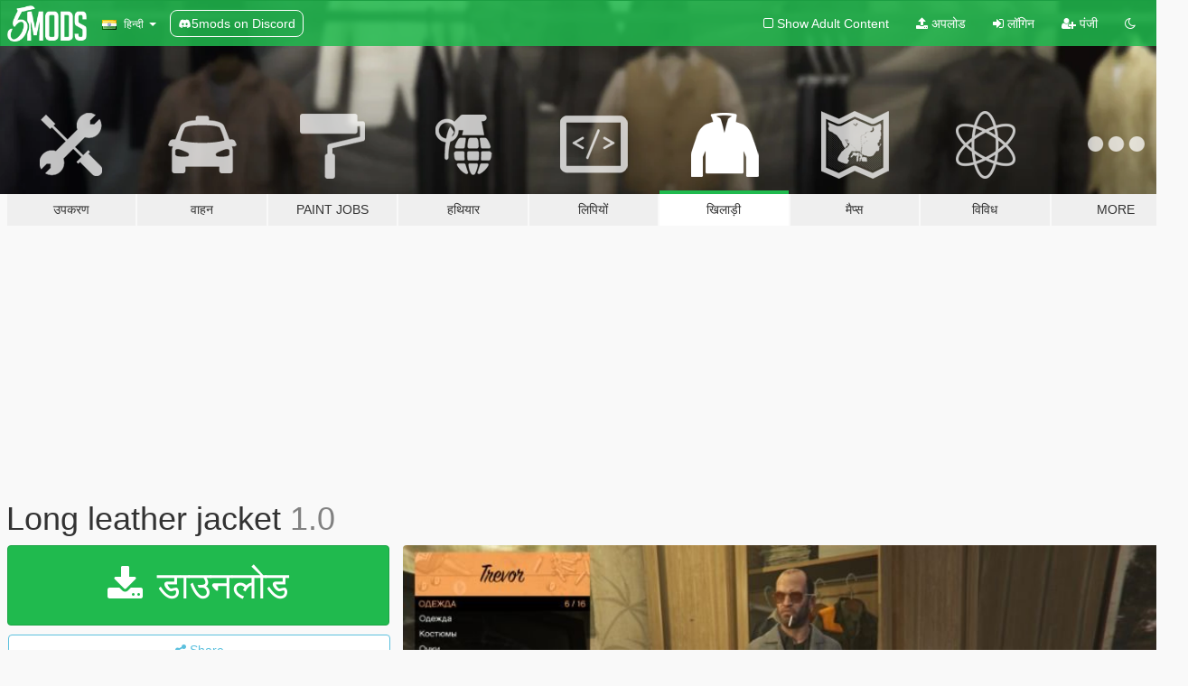

--- FILE ---
content_type: text/html; charset=utf-8
request_url: https://hi.gta5-mods.com/player/long-leather-jacket
body_size: 16084
content:

<!DOCTYPE html>
<html lang="hi" dir="ltr">
<head>
	<title>
		Long leather jacket - GTA5-Mods.com
	</title>

		<script
		  async
		  src="https://hb.vntsm.com/v4/live/vms/sites/gta5-mods.com/index.js"
        ></script>

        <script>
          self.__VM = self.__VM || [];
          self.__VM.push(function (admanager, scope) {
            scope.Config.buildPlacement((configBuilder) => {
              configBuilder.add("billboard");
              configBuilder.addDefaultOrUnique("mobile_mpu").setBreakPoint("mobile")
            }).display("top-ad");

            scope.Config.buildPlacement((configBuilder) => {
              configBuilder.add("leaderboard");
              configBuilder.addDefaultOrUnique("mobile_mpu").setBreakPoint("mobile")
            }).display("central-ad");

            scope.Config.buildPlacement((configBuilder) => {
              configBuilder.add("mpu");
              configBuilder.addDefaultOrUnique("mobile_mpu").setBreakPoint("mobile")
            }).display("side-ad");

            scope.Config.buildPlacement((configBuilder) => {
              configBuilder.add("leaderboard");
              configBuilder.addDefaultOrUnique("mpu").setBreakPoint({ mediaQuery: "max-width:1200px" })
            }).display("central-ad-2");

            scope.Config.buildPlacement((configBuilder) => {
              configBuilder.add("leaderboard");
              configBuilder.addDefaultOrUnique("mobile_mpu").setBreakPoint("mobile")
            }).display("bottom-ad");

            scope.Config.buildPlacement((configBuilder) => {
              configBuilder.add("desktop_takeover");
              configBuilder.addDefaultOrUnique("mobile_takeover").setBreakPoint("mobile")
            }).display("takeover-ad");

            scope.Config.get('mpu').display('download-ad-1');
          });
        </script>

	<meta charset="utf-8">
	<meta name="viewport" content="width=320, initial-scale=1.0, maximum-scale=1.0">
	<meta http-equiv="X-UA-Compatible" content="IE=edge">
	<meta name="msapplication-config" content="none">
	<meta name="theme-color" content="#20ba4e">
	<meta name="msapplication-navbutton-color" content="#20ba4e">
	<meta name="apple-mobile-web-app-capable" content="yes">
	<meta name="apple-mobile-web-app-status-bar-style" content="#20ba4e">
	<meta name="csrf-param" content="authenticity_token" />
<meta name="csrf-token" content="E59s1YKR8I4VB89gcod+L0FnRTQnh/5tCBl1Hz5r8wSlZBDgwv6d5MbCaTcaQC00Yx0mrP91rVYK9pH/7acZSA==" />
	    <!--suppress ALL -->

    <meta property="og:url" content="https://hi.gta5-mods.com/player/long-leather-jacket">
    <meta property="og:title" content="Long leather jacket">
    <meta property="og:description" content="Autor: Maxim Gorbanev (aka The_Pianist 2dot0) This mod provide you that your Trevor will receive long leather jacket from Michael, but adapted with trevor physical shape and with color variations  Model didn&#39;t have overlapping vertices and &quot;bad shapes&quot; that you may see at the models that have overlapping vertices/polygons This is especially noticeable when the light hits, when the vertices that overlap each other are on the border of the l...">
    <meta property="og:site_name" content="GTA5-Mods.com">
    <meta property="og:image" content="https://img.gta5-mods.com/q75/images/long-leather-jacket/5a037a-20181229183436_1.jpg">

    <meta name="twitter:card" content="summary_large_image">
    <meta name="twitter:site" content="@5mods">
    <meta name="twitter:title" content="Long leather jacket">
    <meta name="twitter:description" content="Autor: Maxim Gorbanev (aka The_Pianist 2dot0) This mod provide you that your Trevor will receive long leather jacket from Michael, but adapted with trevor physical shape and with color variations  Model didn&#39;t have overlapping vertices and &quot;bad shapes&quot; that you may see at the models that have overlapping vertices/polygons This is especially noticeable when the light hits, when the vertices that overlap each other are on the border of the l...">
    <meta name="twitter:image" content="https://img.gta5-mods.com/q75/images/long-leather-jacket/5a037a-20181229183436_1.jpg">


	<link rel="shortcut icon" type="image/x-icon" href="https://images.gta5-mods.com/icons/favicon.png">
	<link rel="stylesheet" media="screen" href="/assets/application-7e510725ebc5c55e88a9fd87c027a2aa9e20126744fbac89762e0fd54819c399.css" />
	    <link rel="alternate" hreflang="id" href="https://id.gta5-mods.com/player/long-leather-jacket">
    <link rel="alternate" hreflang="ms" href="https://ms.gta5-mods.com/player/long-leather-jacket">
    <link rel="alternate" hreflang="bg" href="https://bg.gta5-mods.com/player/long-leather-jacket">
    <link rel="alternate" hreflang="ca" href="https://ca.gta5-mods.com/player/long-leather-jacket">
    <link rel="alternate" hreflang="cs" href="https://cs.gta5-mods.com/player/long-leather-jacket">
    <link rel="alternate" hreflang="da" href="https://da.gta5-mods.com/player/long-leather-jacket">
    <link rel="alternate" hreflang="de" href="https://de.gta5-mods.com/player/long-leather-jacket">
    <link rel="alternate" hreflang="el" href="https://el.gta5-mods.com/player/long-leather-jacket">
    <link rel="alternate" hreflang="en" href="https://www.gta5-mods.com/player/long-leather-jacket">
    <link rel="alternate" hreflang="es" href="https://es.gta5-mods.com/player/long-leather-jacket">
    <link rel="alternate" hreflang="fr" href="https://fr.gta5-mods.com/player/long-leather-jacket">
    <link rel="alternate" hreflang="gl" href="https://gl.gta5-mods.com/player/long-leather-jacket">
    <link rel="alternate" hreflang="ko" href="https://ko.gta5-mods.com/player/long-leather-jacket">
    <link rel="alternate" hreflang="hi" href="https://hi.gta5-mods.com/player/long-leather-jacket">
    <link rel="alternate" hreflang="it" href="https://it.gta5-mods.com/player/long-leather-jacket">
    <link rel="alternate" hreflang="hu" href="https://hu.gta5-mods.com/player/long-leather-jacket">
    <link rel="alternate" hreflang="mk" href="https://mk.gta5-mods.com/player/long-leather-jacket">
    <link rel="alternate" hreflang="nl" href="https://nl.gta5-mods.com/player/long-leather-jacket">
    <link rel="alternate" hreflang="nb" href="https://no.gta5-mods.com/player/long-leather-jacket">
    <link rel="alternate" hreflang="pl" href="https://pl.gta5-mods.com/player/long-leather-jacket">
    <link rel="alternate" hreflang="pt-BR" href="https://pt.gta5-mods.com/player/long-leather-jacket">
    <link rel="alternate" hreflang="ro" href="https://ro.gta5-mods.com/player/long-leather-jacket">
    <link rel="alternate" hreflang="ru" href="https://ru.gta5-mods.com/player/long-leather-jacket">
    <link rel="alternate" hreflang="sl" href="https://sl.gta5-mods.com/player/long-leather-jacket">
    <link rel="alternate" hreflang="fi" href="https://fi.gta5-mods.com/player/long-leather-jacket">
    <link rel="alternate" hreflang="sv" href="https://sv.gta5-mods.com/player/long-leather-jacket">
    <link rel="alternate" hreflang="vi" href="https://vi.gta5-mods.com/player/long-leather-jacket">
    <link rel="alternate" hreflang="tr" href="https://tr.gta5-mods.com/player/long-leather-jacket">
    <link rel="alternate" hreflang="uk" href="https://uk.gta5-mods.com/player/long-leather-jacket">
    <link rel="alternate" hreflang="zh-CN" href="https://zh.gta5-mods.com/player/long-leather-jacket">

  <script src="/javascripts/ads.js"></script>

		<!-- Nexus Google Tag Manager -->
		<script nonce="true">
//<![CDATA[
				window.dataLayer = window.dataLayer || [];

						window.dataLayer.push({
								login_status: 'Guest',
								user_id: undefined,
								gta5mods_id: undefined,
						});

//]]>
</script>
		<script nonce="true">
//<![CDATA[
				(function(w,d,s,l,i){w[l]=w[l]||[];w[l].push({'gtm.start':
				new Date().getTime(),event:'gtm.js'});var f=d.getElementsByTagName(s)[0],
				j=d.createElement(s),dl=l!='dataLayer'?'&l='+l:'';j.async=true;j.src=
				'https://www.googletagmanager.com/gtm.js?id='+i+dl;f.parentNode.insertBefore(j,f);
				})(window,document,'script','dataLayer','GTM-KCVF2WQ');

//]]>
</script>		<!-- End Nexus Google Tag Manager -->
</head>
<body class=" hi">
	<!-- Google Tag Manager (noscript) -->
	<noscript><iframe src="https://www.googletagmanager.com/ns.html?id=GTM-KCVF2WQ"
										height="0" width="0" style="display:none;visibility:hidden"></iframe></noscript>
	<!-- End Google Tag Manager (noscript) -->

<div id="page-cover"></div>
<div id="page-loading">
	<span class="graphic"></span>
	<span class="message">लोड हो रहा है ...</span>
</div>

<div id="page-cover"></div>

<nav id="main-nav" class="navbar navbar-default">
  <div class="container">
    <div class="navbar-header">
      <a class="navbar-brand" href="/"></a>

      <ul class="nav navbar-nav">
        <li id="language-dropdown" class="dropdown">
          <a href="#language" class="dropdown-toggle" data-toggle="dropdown">
            <span class="famfamfam-flag-in icon"></span>&nbsp;
            <span class="language-name">हिन्दी</span>
            <span class="caret"></span>
          </a>

          <ul class="dropdown-menu dropdown-menu-with-footer">
                <li>
                  <a href="https://id.gta5-mods.com/player/long-leather-jacket">
                    <span class="famfamfam-flag-id"></span>
                    <span class="language-name">Bahasa Indonesia</span>
                  </a>
                </li>
                <li>
                  <a href="https://ms.gta5-mods.com/player/long-leather-jacket">
                    <span class="famfamfam-flag-my"></span>
                    <span class="language-name">Bahasa Melayu</span>
                  </a>
                </li>
                <li>
                  <a href="https://bg.gta5-mods.com/player/long-leather-jacket">
                    <span class="famfamfam-flag-bg"></span>
                    <span class="language-name">Български</span>
                  </a>
                </li>
                <li>
                  <a href="https://ca.gta5-mods.com/player/long-leather-jacket">
                    <span class="famfamfam-flag-catalonia"></span>
                    <span class="language-name">Català</span>
                  </a>
                </li>
                <li>
                  <a href="https://cs.gta5-mods.com/player/long-leather-jacket">
                    <span class="famfamfam-flag-cz"></span>
                    <span class="language-name">Čeština</span>
                  </a>
                </li>
                <li>
                  <a href="https://da.gta5-mods.com/player/long-leather-jacket">
                    <span class="famfamfam-flag-dk"></span>
                    <span class="language-name">Dansk</span>
                  </a>
                </li>
                <li>
                  <a href="https://de.gta5-mods.com/player/long-leather-jacket">
                    <span class="famfamfam-flag-de"></span>
                    <span class="language-name">Deutsch</span>
                  </a>
                </li>
                <li>
                  <a href="https://el.gta5-mods.com/player/long-leather-jacket">
                    <span class="famfamfam-flag-gr"></span>
                    <span class="language-name">Ελληνικά</span>
                  </a>
                </li>
                <li>
                  <a href="https://www.gta5-mods.com/player/long-leather-jacket">
                    <span class="famfamfam-flag-gb"></span>
                    <span class="language-name">English</span>
                  </a>
                </li>
                <li>
                  <a href="https://es.gta5-mods.com/player/long-leather-jacket">
                    <span class="famfamfam-flag-es"></span>
                    <span class="language-name">Español</span>
                  </a>
                </li>
                <li>
                  <a href="https://fr.gta5-mods.com/player/long-leather-jacket">
                    <span class="famfamfam-flag-fr"></span>
                    <span class="language-name">Français</span>
                  </a>
                </li>
                <li>
                  <a href="https://gl.gta5-mods.com/player/long-leather-jacket">
                    <span class="famfamfam-flag-es-gl"></span>
                    <span class="language-name">Galego</span>
                  </a>
                </li>
                <li>
                  <a href="https://ko.gta5-mods.com/player/long-leather-jacket">
                    <span class="famfamfam-flag-kr"></span>
                    <span class="language-name">한국어</span>
                  </a>
                </li>
                <li>
                  <a href="https://hi.gta5-mods.com/player/long-leather-jacket">
                    <span class="famfamfam-flag-in"></span>
                    <span class="language-name">हिन्दी</span>
                  </a>
                </li>
                <li>
                  <a href="https://it.gta5-mods.com/player/long-leather-jacket">
                    <span class="famfamfam-flag-it"></span>
                    <span class="language-name">Italiano</span>
                  </a>
                </li>
                <li>
                  <a href="https://hu.gta5-mods.com/player/long-leather-jacket">
                    <span class="famfamfam-flag-hu"></span>
                    <span class="language-name">Magyar</span>
                  </a>
                </li>
                <li>
                  <a href="https://mk.gta5-mods.com/player/long-leather-jacket">
                    <span class="famfamfam-flag-mk"></span>
                    <span class="language-name">Македонски</span>
                  </a>
                </li>
                <li>
                  <a href="https://nl.gta5-mods.com/player/long-leather-jacket">
                    <span class="famfamfam-flag-nl"></span>
                    <span class="language-name">Nederlands</span>
                  </a>
                </li>
                <li>
                  <a href="https://no.gta5-mods.com/player/long-leather-jacket">
                    <span class="famfamfam-flag-no"></span>
                    <span class="language-name">Norsk</span>
                  </a>
                </li>
                <li>
                  <a href="https://pl.gta5-mods.com/player/long-leather-jacket">
                    <span class="famfamfam-flag-pl"></span>
                    <span class="language-name">Polski</span>
                  </a>
                </li>
                <li>
                  <a href="https://pt.gta5-mods.com/player/long-leather-jacket">
                    <span class="famfamfam-flag-br"></span>
                    <span class="language-name">Português do Brasil</span>
                  </a>
                </li>
                <li>
                  <a href="https://ro.gta5-mods.com/player/long-leather-jacket">
                    <span class="famfamfam-flag-ro"></span>
                    <span class="language-name">Română</span>
                  </a>
                </li>
                <li>
                  <a href="https://ru.gta5-mods.com/player/long-leather-jacket">
                    <span class="famfamfam-flag-ru"></span>
                    <span class="language-name">Русский</span>
                  </a>
                </li>
                <li>
                  <a href="https://sl.gta5-mods.com/player/long-leather-jacket">
                    <span class="famfamfam-flag-si"></span>
                    <span class="language-name">Slovenščina</span>
                  </a>
                </li>
                <li>
                  <a href="https://fi.gta5-mods.com/player/long-leather-jacket">
                    <span class="famfamfam-flag-fi"></span>
                    <span class="language-name">Suomi</span>
                  </a>
                </li>
                <li>
                  <a href="https://sv.gta5-mods.com/player/long-leather-jacket">
                    <span class="famfamfam-flag-se"></span>
                    <span class="language-name">Svenska</span>
                  </a>
                </li>
                <li>
                  <a href="https://vi.gta5-mods.com/player/long-leather-jacket">
                    <span class="famfamfam-flag-vn"></span>
                    <span class="language-name">Tiếng Việt</span>
                  </a>
                </li>
                <li>
                  <a href="https://tr.gta5-mods.com/player/long-leather-jacket">
                    <span class="famfamfam-flag-tr"></span>
                    <span class="language-name">Türkçe</span>
                  </a>
                </li>
                <li>
                  <a href="https://uk.gta5-mods.com/player/long-leather-jacket">
                    <span class="famfamfam-flag-ua"></span>
                    <span class="language-name">Українська</span>
                  </a>
                </li>
                <li>
                  <a href="https://zh.gta5-mods.com/player/long-leather-jacket">
                    <span class="famfamfam-flag-cn"></span>
                    <span class="language-name">中文</span>
                  </a>
                </li>
          </ul>
        </li>
        <li class="discord-link">
          <a href="https://discord.gg/2PR7aMzD4U" target="_blank" rel="noreferrer">
            <img src="https://images.gta5-mods.com/site/discord-header.svg" height="15px" alt="">
            <span>5mods on Discord</span>
          </a>
        </li>
      </ul>
    </div>

    <ul class="nav navbar-nav navbar-right">
        <li>
          <a href="/adult_filter" title="Light mode">
              <span class="fa fa-square-o"></span>
            <span>Show Adult <span class="adult-filter__content-text">Content</span></span>
          </a>
        </li>
      <li class="hidden-xs">
        <a href="/upload">
          <span class="icon fa fa-upload"></span>
          अपलोड
        </a>
      </li>

        <li>
          <a href="/login?r=/player/long-leather-jacket">
            <span class="icon fa fa-sign-in"></span>
            <span class="login-text">लॉगिन</span>
          </a>
        </li>

        <li class="hidden-xs">
          <a href="/register?r=/player/long-leather-jacket">
            <span class="icon fa fa-user-plus"></span>
            पंजी
          </a>
        </li>

        <li>
            <a href="/dark_mode" title="Dark mode">
              <span class="fa fa-moon-o"></span>
            </a>
        </li>

      <li id="search-dropdown">
        <a href="#search" class="dropdown-toggle" data-toggle="dropdown">
          <span class="fa fa-search"></span>
        </a>

        <div class="dropdown-menu">
          <div class="form-inline">
            <div class="form-group">
              <div class="input-group">
                <div class="input-group-addon"><span  class="fa fa-search"></span></div>
                <input type="text" class="form-control" placeholder="GTA 5 mods खोजें ...">
              </div>
            </div>
            <button type="submit" class="btn btn-primary">
              खोज
            </button>
          </div>
        </div>
      </li>
    </ul>
  </div>
</nav>

<div id="banner" class="player">
  <div class="container hidden-xs">
    <div id="intro">
      <h1 class="styled">GTA5-Mods.com में आपका स्वागत है</h1>
      <p>Select one of the following categories to start browsing the latest GTA 5 PC mods:</p>
    </div>
  </div>

  <div class="container">
    <ul id="navigation" class="clearfix hi">
        <li class="tools ">
          <a href="/tools">
            <span class="icon-category"></span>
            <span class="label-border"></span>
            <span class="label-category ">
              <span>उपकरण</span>
            </span>
          </a>
        </li>
        <li class="vehicles ">
          <a href="/vehicles">
            <span class="icon-category"></span>
            <span class="label-border"></span>
            <span class="label-category ">
              <span>वाहन</span>
            </span>
          </a>
        </li>
        <li class="paintjobs ">
          <a href="/paintjobs">
            <span class="icon-category"></span>
            <span class="label-border"></span>
            <span class="label-category ">
              <span>Paint Jobs</span>
            </span>
          </a>
        </li>
        <li class="weapons ">
          <a href="/weapons">
            <span class="icon-category"></span>
            <span class="label-border"></span>
            <span class="label-category ">
              <span>हथियार</span>
            </span>
          </a>
        </li>
        <li class="scripts ">
          <a href="/scripts">
            <span class="icon-category"></span>
            <span class="label-border"></span>
            <span class="label-category ">
              <span>लिपियों</span>
            </span>
          </a>
        </li>
        <li class="player active">
          <a href="/player">
            <span class="icon-category"></span>
            <span class="label-border"></span>
            <span class="label-category ">
              <span>खिलाड़ी</span>
            </span>
          </a>
        </li>
        <li class="maps ">
          <a href="/maps">
            <span class="icon-category"></span>
            <span class="label-border"></span>
            <span class="label-category ">
              <span>मैप्स</span>
            </span>
          </a>
        </li>
        <li class="misc ">
          <a href="/misc">
            <span class="icon-category"></span>
            <span class="label-border"></span>
            <span class="label-category ">
              <span>विविध</span>
            </span>
          </a>
        </li>
      <li id="more-dropdown" class="more dropdown">
        <a href="#more" class="dropdown-toggle" data-toggle="dropdown">
          <span class="icon-category"></span>
          <span class="label-border"></span>
          <span class="label-category ">
            <span>More</span>
          </span>
        </a>

        <ul class="dropdown-menu pull-right">
          <li>
            <a href="http://www.gta5cheats.com" target="_blank">
              <span class="fa fa-external-link"></span>
              GTA 5 Cheats
            </a>
          </li>
        </ul>
      </li>
    </ul>
  </div>
</div>

<div id="content">
  


<div id="file" class="container" data-user-file-id="75846">
  <div class="clearfix">
      <div id="top-ad" class="ad-container"></div>

    <h1>
      
      Long leather jacket
      <span class="version">1.0</span>

    </h1>
  </div>


    <div id="file-container" class="row">
      <div class="col-sm-5 col-lg-4">

          <a href="/player/long-leather-jacket/download/62481" class="btn btn-primary btn-download" >
            <span class="fa fa-download"></span>
            डाउनलोड
          </a>

        <div class="file-actions">

          <div class="row">
            <div class="col-xs-12 share-container">
              <div id="share-list">
                <ul>
                  <li>
                    <a href="#share-facebook" class="facebook" title="Share to Facebook">
                      <span class="fa fa-facebook"></span>
                    </a>
                  </li>
                  <li>
                    <a href="#share-twitter" class="twitter" title="Share to Twitter" data-text="Long leather jacket">
                      <span class="fa fa-twitter"></span>
                    </a>
                  </li>
                  <li>
                    <a href="#share-vk" class="vk" title="Share to VKontakte">
                      <span class="fa fa-vk"></span>
                    </a>
                  </li>
                </ul>
              </div>

              <button class="btn btn-o-info btn-block">
                <span class="fa fa-share-alt "></span>
                <span>Share</span>
              </button>
            </div>

          </div>
        </div>
        <div class="panel panel-default">
          <div class="panel-body">
            <div class="user-panel row">
              <div class="col-xs-3">
                <a href="/users/Maxim_aka_Pianist">
                  <img class="img-responsive" src="https://img.gta5-mods.com/q75-w100-h100-cfill/avatars/636548/fa60d4-IMG_5060_1.jpg" alt="Fa60d4 img 5060 1" />
                </a>
              </div>
              <div class="col-xs-9">
                <a class="username" href="/users/Maxim_aka_Pianist">Maxim_aka_Pianist</a>
                  <br/>
                  <div class="user-social">
                    <a title="Homepage" target="_blank" href="https://www.artstation.com/maxim_aka_pianist"><span class="fa fa-home"></span></a>





<a title="YouTube" target="_blank" href="https://www.youtube.com/channel/UCx41eWKaBxwGkoqITTl8HTg"><span class="fa fa-youtube"></span></a>






                  </div>

                  <div class="g-ytsubscribe" data-channel="null" data-channelid="UCx41eWKaBxwGkoqITTl8HTg" data-layout="default" data-count="default"></div>

                    <div class="button-donate">
                      
<div class="paypal-button-widget">
  <form method="post" action="https://www.paypal.com/cgi-bin/webscr" target="_blank">
    <input type="hidden" name="item_name" value="Donation for Long leather jacket [GTA5-Mods.com]">
    <input type="hidden" name="lc" value="hi_IN">
    <input type="hidden" name="no_shipping" value="1">
    <input type="hidden" name="cmd" value="_donations">
    <input type="hidden" name="business" value="maximgorbanev">
    <input type="hidden" name="bn" value="JavaScriptButtons_donate">
    <input type="hidden" name="notify_url" value="https://www.gta5-mods.com/ipn">
    <input type="hidden" name="custom" value="[636548, -1, 75846]">
    <button class="paypal-button paypal-style-primary paypal-size-small" type="submit" dir="ltr">
        <span class="paypal-button-logo">
          <img src="[data-uri]">
        </span><span class="paypal-button-content" dir="auto">
          साथ दान <img alt="PayPal" src="[data-uri]" />
        </span>
    </button>
  </form>
</div>
                    </div>

                    <div class="button-donate">
                      <a href="https://www.patreon.com/maximgorbanev" class="paypal-button patreon-button paypal-style-primary paypal-size-small" target="_blank" dir="ltr">
  <span class="paypal-button-content" dir="auto">
    Support me on <img alt="Patreon" src="https://images.gta5-mods.com/icons/patreon-logo.png" />
  </span>
</a>
                    </div>
              </div>
            </div>
          </div>
        </div>

          <div class="panel panel-default hidden-xs">
            <div class="panel-body">
  <h3 class="mt-0">
    <i class="fa fa-list-alt"></i>
    <span class="translation_missing" title="translation missing: hi.user_file.all_versions">All Versions</span>
  </h3>
      <div class="well pull-left file-version-container ">
        <div class="pull-left">
          <i class="fa fa-file"></i>&nbsp;1.0 <span>(current)</span>
          <p>
            <span class="num-downloads">1,617 downloads <span class="file-size">, 30 MB</span></span>
            <br/><span class="num-downloads">दिसंबर 29, 2018</span>
          </p>
        </div>
        <div class="pull-right" >
                  <a target="_blank" href="https://www.virustotal.com/file/589fffff6f6e32197c97ab5774ee8abbf5d3fbcdd503e6bd015b1a788dbdfba4/analysis/1546099617/"><i data-container="body" data-trigger="hover" data-toggle="popover" data-placement="top" data-html="true" data-title="<b class='color-success'>This file is safe <i class='fa fa-check-circle-o'></i></b>" data-content="<i>This file has been scanned for viruses and is safe to download.</i>" class="fa fa-shield vt-version"></i></a>

              <a target="_blank" href="/player/long-leather-jacket/download/62481"><i class="fa fa-download download-version"></i></a>
        </div>
      </div>
</div>
          </div>

          <div id="side-ad" class="ad-container"></div>

        <div class="file-list">
            <div class="col-xs-12 hidden-xs">
              <h4>More mods by <a class="username" href="/users/Maxim_aka_Pianist">Maxim_aka_Pianist</a>:</h4>
                
<div class="file-list-obj">
  <a href="/player/oscar-s-jeans-for-trevor" title="Oscar's jeans for Trevor, Michael" class="preview empty">

    <img title="Oscar's jeans for Trevor, Michael" class="img-responsive" alt="Oscar's jeans for Trevor, Michael" src="https://img.gta5-mods.com/q75-w500-h333-cfill/images/oscar-s-jeans-for-trevor/1e31be-20190106223717_1.jpg" />

      <ul class="categories">
            <li>Trevor</li>
            <li>Clothing</li>
      </ul>

      <div class="stats">
        <div>
        </div>
        <div>
          <span title="2,476 डाउनलोड">
            <span class="fa fa-download"></span> 2,476
          </span>
          <span class="stats-likes" title="34 पसंद">
            <span class="fa fa-thumbs-up"></span> 34
          </span>
        </div>
      </div>

  </a>
  <div class="details">
    <div class="top">
      <div class="name">
        <a href="/player/oscar-s-jeans-for-trevor" title="Oscar's jeans for Trevor, Michael">
          <span dir="ltr">Oscar's jeans for Trevor, Michael</span>
        </a>
      </div>
        <div class="version" dir="ltr" title="1.1">1.1</div>
    </div>
    <div class="bottom">
      <span class="bottom-by">By</span> <a href="/users/Maxim_aka_Pianist" title="Maxim_aka_Pianist">Maxim_aka_Pianist</a>
    </div>
  </div>
</div>
                
<div class="file-list-obj">
  <a href="/player/new_boots_for-trevor" title="new_boots_for Trevor" class="preview empty">

    <img title="new_boots_for Trevor" class="img-responsive" alt="new_boots_for Trevor" src="https://img.gta5-mods.com/q75-w500-h333-cfill/images/new_boots_for-trevor/27cd49-20221017021030_1.jpg" />

      <ul class="categories">
            <li>Trevor</li>
            <li>Shoes</li>
      </ul>

      <div class="stats">
        <div>
        </div>
        <div>
          <span title="500 डाउनलोड">
            <span class="fa fa-download"></span> 500
          </span>
          <span class="stats-likes" title="12 पसंद">
            <span class="fa fa-thumbs-up"></span> 12
          </span>
        </div>
      </div>

  </a>
  <div class="details">
    <div class="top">
      <div class="name">
        <a href="/player/new_boots_for-trevor" title="new_boots_for Trevor">
          <span dir="ltr">new_boots_for Trevor</span>
        </a>
      </div>
        <div class="version" dir="ltr" title="1.0">1.0</div>
    </div>
    <div class="bottom">
      <span class="bottom-by">By</span> <a href="/users/Maxim_aka_Pianist" title="Maxim_aka_Pianist">Maxim_aka_Pianist</a>
    </div>
  </div>
</div>
                
<div class="file-list-obj">
  <a href="/vehicles/1996-mclaren-f1-gtr" title="1996 McLaren F1 GTR [Add-On | Tuning | LODs | Liveries]" class="preview empty">

    <img title="1996 McLaren F1 GTR [Add-On | Tuning | LODs | Liveries]" class="img-responsive" alt="1996 McLaren F1 GTR [Add-On | Tuning | LODs | Liveries]" src="https://img.gta5-mods.com/q75-w500-h333-cfill/images/1996-mclaren-f1-gtr/d075f6-Cam_GTR95_I3_2560x1440_MaximGorbanev.jpg" />

      <ul class="categories">
            <li>Add-On</li>
            <li>Car</li>
            <li>Mclaren</li>
      </ul>

      <div class="stats">
        <div>
            <span title="4.76 star rating">
              <span class="fa fa-star"></span> 4.76
            </span>
        </div>
        <div>
          <span title="13,423 डाउनलोड">
            <span class="fa fa-download"></span> 13,423
          </span>
          <span class="stats-likes" title="184 पसंद">
            <span class="fa fa-thumbs-up"></span> 184
          </span>
        </div>
      </div>

  </a>
  <div class="details">
    <div class="top">
      <div class="name">
        <a href="/vehicles/1996-mclaren-f1-gtr" title="1996 McLaren F1 GTR [Add-On | Tuning | LODs | Liveries]">
          <span dir="ltr">1996 McLaren F1 GTR [Add-On | Tuning | LODs | Liveries]</span>
        </a>
      </div>
        <div class="version" dir="ltr" title="1.01 [extended]">1.01 [extended]</div>
    </div>
    <div class="bottom">
      <span class="bottom-by">By</span> <a href="/users/Maxim_aka_Pianist" title="Maxim_aka_Pianist">Maxim_aka_Pianist</a>
    </div>
  </div>
</div>
                
<div class="file-list-obj">
  <a href="/player/red-jacket-for-trevor-replace-upper-of-women-suit" title="Red Jacket for Trevor (Replace upper of women suit)" class="preview empty">

    <img title="Red Jacket for Trevor (Replace upper of women suit)" class="img-responsive" alt="Red Jacket for Trevor (Replace upper of women suit)" src="https://img.gta5-mods.com/q75-w500-h333-cfill/images/red-jacket-for-trevor-replace-upper-of-women-suit/01752c-20221005083139_1.jpg" />

      <ul class="categories">
            <li>Trevor</li>
            <li>Clothing</li>
            <li>Jacket</li>
      </ul>

      <div class="stats">
        <div>
            <span title="5.0 star rating">
              <span class="fa fa-star"></span> 5.0
            </span>
        </div>
        <div>
          <span title="2,755 डाउनलोड">
            <span class="fa fa-download"></span> 2,755
          </span>
          <span class="stats-likes" title="34 पसंद">
            <span class="fa fa-thumbs-up"></span> 34
          </span>
        </div>
      </div>

  </a>
  <div class="details">
    <div class="top">
      <div class="name">
        <a href="/player/red-jacket-for-trevor-replace-upper-of-women-suit" title="Red Jacket for Trevor (Replace upper of women suit)">
          <span dir="ltr">Red Jacket for Trevor (Replace upper of women suit)</span>
        </a>
      </div>
        <div class="version" dir="ltr" title="1.2">1.2</div>
    </div>
    <div class="bottom">
      <span class="bottom-by">By</span> <a href="/users/Maxim_aka_Pianist" title="Maxim_aka_Pianist">Maxim_aka_Pianist</a>
    </div>
  </div>
</div>
                
<div class="file-list-obj">
  <a href="/player/lester-s-80-90-s-jeans-for-franklin" title="Lester's 80-90's JEANS for Franklin" class="preview empty">

    <img title="Lester's 80-90's JEANS for Franklin" class="img-responsive" alt="Lester's 80-90's JEANS for Franklin" src="https://img.gta5-mods.com/q75-w500-h333-cfill/images/lester-s-80-90-s-jeans-for-franklin/931989-20231120224827_1.jpg" />

      <ul class="categories">
            <li>Franklin</li>
            <li>Clothing</li>
      </ul>

      <div class="stats">
        <div>
            <span title="5.0 star rating">
              <span class="fa fa-star"></span> 5.0
            </span>
        </div>
        <div>
          <span title="1,946 डाउनलोड">
            <span class="fa fa-download"></span> 1,946
          </span>
          <span class="stats-likes" title="28 पसंद">
            <span class="fa fa-thumbs-up"></span> 28
          </span>
        </div>
      </div>

  </a>
  <div class="details">
    <div class="top">
      <div class="name">
        <a href="/player/lester-s-80-90-s-jeans-for-franklin" title="Lester's 80-90's JEANS for Franklin">
          <span dir="ltr">Lester's 80-90's JEANS for Franklin</span>
        </a>
      </div>
        <div class="version" dir="ltr" title="1.1">1.1</div>
    </div>
    <div class="bottom">
      <span class="bottom-by">By</span> <a href="/users/Maxim_aka_Pianist" title="Maxim_aka_Pianist">Maxim_aka_Pianist</a>
    </div>
  </div>
</div>
            </div>

        </div>
      </div>

      <div class="col-sm-7 col-lg-8">
          <div id="file-media">
            <!-- Cover Media -->
            <div class="text-center">

                <a target="_blank" class="thumbnail mfp-image cover-media" title="Long leather jacket" href="https://img.gta5-mods.com/q95/images/long-leather-jacket/5a037a-20181229183436_1.jpg"><img class="img-responsive" src="https://img.gta5-mods.com/q85-w800/images/long-leather-jacket/5a037a-20181229183436_1.jpg" alt="5a037a 20181229183436 1" /></a>
            </div>

            <!-- Remaining Media -->
              <div class="media-thumbnails row">
                    <div class="col-xs-4 col-md-2">
                      <a target="_blank" class="thumbnail mfp-image" title="Long leather jacket" href="https://img.gta5-mods.com/q95/images/long-leather-jacket/5a037a-20181006220042_1.jpg"><img class="img-responsive" src="https://img.gta5-mods.com/q75-w350-h233-cfill/images/long-leather-jacket/5a037a-20181006220042_1.jpg" alt="5a037a 20181006220042 1" /></a>
                    </div>
                    <div class="col-xs-4 col-md-2">
                      <a target="_blank" class="thumbnail mfp-image" title="Long leather jacket" href="https://img.gta5-mods.com/q95/images/long-leather-jacket/5a037a-20181006220122_1.jpg"><img class="img-responsive" src="https://img.gta5-mods.com/q75-w350-h233-cfill/images/long-leather-jacket/5a037a-20181006220122_1.jpg" alt="5a037a 20181006220122 1" /></a>
                    </div>
                    <div class="col-xs-4 col-md-2">
                      <a target="_blank" class="thumbnail mfp-image" title="Long leather jacket" href="https://img.gta5-mods.com/q95/images/long-leather-jacket/5a037a-20181229183658_1.jpg"><img class="img-responsive" src="https://img.gta5-mods.com/q75-w350-h233-cfill/images/long-leather-jacket/5a037a-20181229183658_1.jpg" alt="5a037a 20181229183658 1" /></a>
                    </div>
                    <div class="col-xs-4 col-md-2">
                      <a target="_blank" class="thumbnail mfp-image" title="Long leather jacket" href="https://img.gta5-mods.com/q95/images/long-leather-jacket/5a037a-20180909140407_1.jpg"><img class="img-responsive" src="https://img.gta5-mods.com/q75-w350-h233-cfill/images/long-leather-jacket/5a037a-20180909140407_1.jpg" alt="5a037a 20180909140407 1" /></a>
                    </div>
                    <div class="col-xs-4 col-md-2">
                      <a target="_blank" class="thumbnail mfp-image" title="Long leather jacket" href="https://img.gta5-mods.com/q95/images/long-leather-jacket/5a037a-20180909140429_1.jpg"><img class="img-responsive" src="https://img.gta5-mods.com/q75-w350-h233-cfill/images/long-leather-jacket/5a037a-20180909140429_1.jpg" alt="5a037a 20180909140429 1" /></a>
                    </div>
                    <div class="col-xs-4 col-md-2">
                      <a target="_blank" class="thumbnail mfp-image" title="Long leather jacket" href="https://img.gta5-mods.com/q95/images/long-leather-jacket/5a037a-20180909140442_1.jpg"><img class="img-responsive" src="https://img.gta5-mods.com/q75-w350-h233-cfill/images/long-leather-jacket/5a037a-20180909140442_1.jpg" alt="5a037a 20180909140442 1" /></a>
                    </div>

                  <div class="extra-media collapse">
                        <div class="col-xs-4 col-md-2">
                          <a target="_blank" class="thumbnail mfp-image" title="Long leather jacket" href="https://img.gta5-mods.com/q95/images/long-leather-jacket/5a037a-20180909140445_1.jpg"><img class="img-responsive" src="https://img.gta5-mods.com/q75-w350-h233-cfill/images/long-leather-jacket/5a037a-20180909140445_1.jpg" alt="5a037a 20180909140445 1" /></a>
                        </div>
                        <div class="col-xs-4 col-md-2">
                          <a target="_blank" class="thumbnail mfp-image" title="Long leather jacket" href="https://img.gta5-mods.com/q95/images/long-leather-jacket/5a037a-20180909140532_1.jpg"><img class="img-responsive" src="https://img.gta5-mods.com/q75-w350-h233-cfill/images/long-leather-jacket/5a037a-20180909140532_1.jpg" alt="5a037a 20180909140532 1" /></a>
                        </div>
                  </div>
              </div>

                <a href="#more" class="media-limit btn btn-o-primary btn-block btn-sm">
                  <span class="fa fa-angle-down"></span>
                  Expand to see all images and videos
                  <span class="fa fa-angle-down"></span>
                </a>
          </div>

        <h3 class="clearfix" dir="auto">
          <div class="pull-left file-stats">
            <i class="fa fa-cloud-download pull-left download-icon"></i>
            <div class="file-stat file-downloads pull-left">
              <span class="num-downloads">1,619</span>
              <label>डाउनलोड
अन्य</label>
            </div>
            <i class="fa fa-thumbs-o-up pull-left like-icon"></i>
            <div class="file-stat file-likes pull-left">
              <span class="num-likes">32</span>
              <label>पसंद</label>
            </div>
          </div>

                <span class="comment-average-container pull-right">
                    <span class="comment-average-rating" data-rating="5.0"></span>
                    <label>5.0 / 5 सितारे (2 वोट)</label>
                </span>
        </h3>
        <div id="featured-comment">
          <ul class="media-list pinned-comments">
            
          </ul>
        </div>
        <div class="visible-xs-block">
          <div class="panel panel-default">
            <div class="panel-body">
              <div class="file-description">
                      <span class="description-body description-collapsed" dir="auto">
                        Autor: Maxim Gorbanev (aka The_Pianist 2dot0)<br/>This mod provide you that your Trevor will receive long leather jacket from Michael, but adapted with trevor physical shape and with color variations<br/><br/>Model didn't have overlapping vertices and "bad shapes" that you may see at the models that have overlapping vertices/polygons<br/>This is especially noticeable when the light hits, when the vertices that overlap each other are on the border of the light and the dark side of the model<br/><br/>/////////////////////////<br/>Installation<br/>/////////////////////////<br/>put files ".ydd" and ".ytd" on a one of two paths that represented below<br/><br/><br/>\Grand Theft Auto V\MODS\x64v.rpf\models\cdimages\streamedpeds_players.rpf\player_two<br/><br/>or (if don't used "MODS" folder)<br/><br/>\Grand Theft Auto V\x64v.rpf\models\cdimages\streamedpeds_players.rpf\player_two<br/><br/><br/>Used this model for free but if you upload it in any other mods or sites inform me and get my permission.
                        <div class="read-more-button-container">
                          <div class="read-more-gradient"></div>
                          <div class="read-more-button">Show Full Description</div>
                        </div>
                      </span>
              </div>
                <div id=tag-list>
                    <div>
                      <a href="/all/tags/trevor/most-downloaded">
                            <span class="label label-default">
                              <span class="fa fa-tag"></span>
                              Trevor
                            </span>
                      </a>
                    </div>
                    <div>
                      <a href="/all/tags/clothing/most-downloaded">
                            <span class="label label-default">
                              <span class="fa fa-tag"></span>
                              Clothing
                            </span>
                      </a>
                    </div>
                    <div>
                      <a href="/all/tags/jacket/most-downloaded">
                            <span class="label label-default">
                              <span class="fa fa-tag"></span>
                              Jacket
                            </span>
                      </a>
                    </div>
                </div>


              <div id="file-dates">

                <br/>
                <small title="शनि, 29 दिस 2018 16:06:01 +0000">
                  <strong>पहले अपलोड:</strong>
                  दिसंबर 29, 2018
                  
                </small>

                  <br/>
                  <small title="रवि, 30 दिस 2018 07:04:06 +0000">
                    <strong>आखरी अपडेट:</strong>
                    दिसंबर 30, 2018
                  </small>

                  <br/>
                  <small title="गुरु, 22 जन 2026 16:57:56 +0000">
                    <strong>Last Downloaded:</strong>
                    13 hours ago
                  </small>
              </div>
            </div>
          </div>

          <div class="panel panel-default visible-xs-block">
            <div class="panel-body">
  <h3 class="mt-0">
    <i class="fa fa-list-alt"></i>
    <span class="translation_missing" title="translation missing: hi.user_file.all_versions">All Versions</span>
  </h3>
      <div class="well pull-left file-version-container ">
        <div class="pull-left">
          <i class="fa fa-file"></i>&nbsp;1.0 <span>(current)</span>
          <p>
            <span class="num-downloads">1,617 downloads <span class="file-size">, 30 MB</span></span>
            <br/><span class="num-downloads">दिसंबर 29, 2018</span>
          </p>
        </div>
        <div class="pull-right" >
                  <a target="_blank" href="https://www.virustotal.com/file/589fffff6f6e32197c97ab5774ee8abbf5d3fbcdd503e6bd015b1a788dbdfba4/analysis/1546099617/"><i data-container="body" data-trigger="hover" data-toggle="popover" data-placement="top" data-html="true" data-title="<b class='color-success'>This file is safe <i class='fa fa-check-circle-o'></i></b>" data-content="<i>This file has been scanned for viruses and is safe to download.</i>" class="fa fa-shield vt-version"></i></a>

              <a target="_blank" href="/player/long-leather-jacket/download/62481"><i class="fa fa-download download-version"></i></a>
        </div>
      </div>
</div>
          </div>

          <h3 class="clearfix comments-stats" dir="auto">
              <span class="pull-left">
                  <span class="num-comments" data-count="6">6 टिप्पणियाँ</span>
              </span>
          </h3>
          <div id="comments_mobile"></div>

          <div class="file-list">
              <div class="col-xs-12">
                <h4>More mods by <a class="username" href="/users/Maxim_aka_Pianist">Maxim_aka_Pianist</a>:</h4>
                  
<div class="file-list-obj">
  <a href="/player/oscar-s-jeans-for-trevor" title="Oscar's jeans for Trevor, Michael" class="preview empty">

    <img title="Oscar's jeans for Trevor, Michael" class="img-responsive" alt="Oscar's jeans for Trevor, Michael" src="https://img.gta5-mods.com/q75-w500-h333-cfill/images/oscar-s-jeans-for-trevor/1e31be-20190106223717_1.jpg" />

      <ul class="categories">
            <li>Trevor</li>
            <li>Clothing</li>
      </ul>

      <div class="stats">
        <div>
        </div>
        <div>
          <span title="2,476 डाउनलोड">
            <span class="fa fa-download"></span> 2,476
          </span>
          <span class="stats-likes" title="34 पसंद">
            <span class="fa fa-thumbs-up"></span> 34
          </span>
        </div>
      </div>

  </a>
  <div class="details">
    <div class="top">
      <div class="name">
        <a href="/player/oscar-s-jeans-for-trevor" title="Oscar's jeans for Trevor, Michael">
          <span dir="ltr">Oscar's jeans for Trevor, Michael</span>
        </a>
      </div>
        <div class="version" dir="ltr" title="1.1">1.1</div>
    </div>
    <div class="bottom">
      <span class="bottom-by">By</span> <a href="/users/Maxim_aka_Pianist" title="Maxim_aka_Pianist">Maxim_aka_Pianist</a>
    </div>
  </div>
</div>
                  
<div class="file-list-obj">
  <a href="/player/new_boots_for-trevor" title="new_boots_for Trevor" class="preview empty">

    <img title="new_boots_for Trevor" class="img-responsive" alt="new_boots_for Trevor" src="https://img.gta5-mods.com/q75-w500-h333-cfill/images/new_boots_for-trevor/27cd49-20221017021030_1.jpg" />

      <ul class="categories">
            <li>Trevor</li>
            <li>Shoes</li>
      </ul>

      <div class="stats">
        <div>
        </div>
        <div>
          <span title="500 डाउनलोड">
            <span class="fa fa-download"></span> 500
          </span>
          <span class="stats-likes" title="12 पसंद">
            <span class="fa fa-thumbs-up"></span> 12
          </span>
        </div>
      </div>

  </a>
  <div class="details">
    <div class="top">
      <div class="name">
        <a href="/player/new_boots_for-trevor" title="new_boots_for Trevor">
          <span dir="ltr">new_boots_for Trevor</span>
        </a>
      </div>
        <div class="version" dir="ltr" title="1.0">1.0</div>
    </div>
    <div class="bottom">
      <span class="bottom-by">By</span> <a href="/users/Maxim_aka_Pianist" title="Maxim_aka_Pianist">Maxim_aka_Pianist</a>
    </div>
  </div>
</div>
                  
<div class="file-list-obj">
  <a href="/vehicles/1996-mclaren-f1-gtr" title="1996 McLaren F1 GTR [Add-On | Tuning | LODs | Liveries]" class="preview empty">

    <img title="1996 McLaren F1 GTR [Add-On | Tuning | LODs | Liveries]" class="img-responsive" alt="1996 McLaren F1 GTR [Add-On | Tuning | LODs | Liveries]" src="https://img.gta5-mods.com/q75-w500-h333-cfill/images/1996-mclaren-f1-gtr/d075f6-Cam_GTR95_I3_2560x1440_MaximGorbanev.jpg" />

      <ul class="categories">
            <li>Add-On</li>
            <li>Car</li>
            <li>Mclaren</li>
      </ul>

      <div class="stats">
        <div>
            <span title="4.76 star rating">
              <span class="fa fa-star"></span> 4.76
            </span>
        </div>
        <div>
          <span title="13,423 डाउनलोड">
            <span class="fa fa-download"></span> 13,423
          </span>
          <span class="stats-likes" title="184 पसंद">
            <span class="fa fa-thumbs-up"></span> 184
          </span>
        </div>
      </div>

  </a>
  <div class="details">
    <div class="top">
      <div class="name">
        <a href="/vehicles/1996-mclaren-f1-gtr" title="1996 McLaren F1 GTR [Add-On | Tuning | LODs | Liveries]">
          <span dir="ltr">1996 McLaren F1 GTR [Add-On | Tuning | LODs | Liveries]</span>
        </a>
      </div>
        <div class="version" dir="ltr" title="1.01 [extended]">1.01 [extended]</div>
    </div>
    <div class="bottom">
      <span class="bottom-by">By</span> <a href="/users/Maxim_aka_Pianist" title="Maxim_aka_Pianist">Maxim_aka_Pianist</a>
    </div>
  </div>
</div>
                  
<div class="file-list-obj">
  <a href="/player/red-jacket-for-trevor-replace-upper-of-women-suit" title="Red Jacket for Trevor (Replace upper of women suit)" class="preview empty">

    <img title="Red Jacket for Trevor (Replace upper of women suit)" class="img-responsive" alt="Red Jacket for Trevor (Replace upper of women suit)" src="https://img.gta5-mods.com/q75-w500-h333-cfill/images/red-jacket-for-trevor-replace-upper-of-women-suit/01752c-20221005083139_1.jpg" />

      <ul class="categories">
            <li>Trevor</li>
            <li>Clothing</li>
            <li>Jacket</li>
      </ul>

      <div class="stats">
        <div>
            <span title="5.0 star rating">
              <span class="fa fa-star"></span> 5.0
            </span>
        </div>
        <div>
          <span title="2,755 डाउनलोड">
            <span class="fa fa-download"></span> 2,755
          </span>
          <span class="stats-likes" title="34 पसंद">
            <span class="fa fa-thumbs-up"></span> 34
          </span>
        </div>
      </div>

  </a>
  <div class="details">
    <div class="top">
      <div class="name">
        <a href="/player/red-jacket-for-trevor-replace-upper-of-women-suit" title="Red Jacket for Trevor (Replace upper of women suit)">
          <span dir="ltr">Red Jacket for Trevor (Replace upper of women suit)</span>
        </a>
      </div>
        <div class="version" dir="ltr" title="1.2">1.2</div>
    </div>
    <div class="bottom">
      <span class="bottom-by">By</span> <a href="/users/Maxim_aka_Pianist" title="Maxim_aka_Pianist">Maxim_aka_Pianist</a>
    </div>
  </div>
</div>
                  
<div class="file-list-obj">
  <a href="/player/lester-s-80-90-s-jeans-for-franklin" title="Lester's 80-90's JEANS for Franklin" class="preview empty">

    <img title="Lester's 80-90's JEANS for Franklin" class="img-responsive" alt="Lester's 80-90's JEANS for Franklin" src="https://img.gta5-mods.com/q75-w500-h333-cfill/images/lester-s-80-90-s-jeans-for-franklin/931989-20231120224827_1.jpg" />

      <ul class="categories">
            <li>Franklin</li>
            <li>Clothing</li>
      </ul>

      <div class="stats">
        <div>
            <span title="5.0 star rating">
              <span class="fa fa-star"></span> 5.0
            </span>
        </div>
        <div>
          <span title="1,946 डाउनलोड">
            <span class="fa fa-download"></span> 1,946
          </span>
          <span class="stats-likes" title="28 पसंद">
            <span class="fa fa-thumbs-up"></span> 28
          </span>
        </div>
      </div>

  </a>
  <div class="details">
    <div class="top">
      <div class="name">
        <a href="/player/lester-s-80-90-s-jeans-for-franklin" title="Lester's 80-90's JEANS for Franklin">
          <span dir="ltr">Lester's 80-90's JEANS for Franklin</span>
        </a>
      </div>
        <div class="version" dir="ltr" title="1.1">1.1</div>
    </div>
    <div class="bottom">
      <span class="bottom-by">By</span> <a href="/users/Maxim_aka_Pianist" title="Maxim_aka_Pianist">Maxim_aka_Pianist</a>
    </div>
  </div>
</div>
              </div>
          </div>

        </div>

        <div class="hidden-xs">

          <ul class="nav nav-tabs" role="tablist">
              <li role="presentation" class="active">
                <a class="url-push" href="#description_tab" aria-controls="home" role="tab" data-toggle="tab">
                  <i class="fa fa-file-text-o"></i>
                  &nbsp;Description
                </a>
              </li>
              <li role="presentation">
                <a class="url-push" href="#comments_tab" aria-controls="profile" role="tab" data-toggle="tab">
                  <i class="fa fa-comments-o"></i>
                  &nbsp;Comments (6)
                </a>
              </li>
          </ul>

          <div class="tab-content">

            <!-- Default / Description Tab -->
            <div role="tabpanel" class="tab-pane  active " id="description_tab">
              <div class="panel panel-default" style="margin-top: 8px">
                <div class="panel-body">
                  <div class="file-description">
                        <span class="description-body " dir="auto">
                          Autor: Maxim Gorbanev (aka The_Pianist 2dot0)<br/>This mod provide you that your Trevor will receive long leather jacket from Michael, but adapted with trevor physical shape and with color variations<br/><br/>Model didn't have overlapping vertices and "bad shapes" that you may see at the models that have overlapping vertices/polygons<br/>This is especially noticeable when the light hits, when the vertices that overlap each other are on the border of the light and the dark side of the model<br/><br/>/////////////////////////<br/>Installation<br/>/////////////////////////<br/>put files ".ydd" and ".ytd" on a one of two paths that represented below<br/><br/><br/>\Grand Theft Auto V\MODS\x64v.rpf\models\cdimages\streamedpeds_players.rpf\player_two<br/><br/>or (if don't used "MODS" folder)<br/><br/>\Grand Theft Auto V\x64v.rpf\models\cdimages\streamedpeds_players.rpf\player_two<br/><br/><br/>Used this model for free but if you upload it in any other mods or sites inform me and get my permission.
                        </span>
                  </div>
                <div id=tag-list>
                    <div>
                      <a href="/all/tags/trevor/most-downloaded">
                            <span class="label label-default">
                              <span class="fa fa-tag"></span>
                              Trevor
                            </span>
                      </a>
                    </div>
                    <div>
                      <a href="/all/tags/clothing/most-downloaded">
                            <span class="label label-default">
                              <span class="fa fa-tag"></span>
                              Clothing
                            </span>
                      </a>
                    </div>
                    <div>
                      <a href="/all/tags/jacket/most-downloaded">
                            <span class="label label-default">
                              <span class="fa fa-tag"></span>
                              Jacket
                            </span>
                      </a>
                    </div>
                </div>


                  <div id="file-dates">

                    <br/>
                    <small title="शनि, 29 दिस 2018 16:06:01 +0000">
                      <strong>पहले अपलोड:</strong>
                      दिसंबर 29, 2018
                      
                    </small>

                      <br/>
                      <small title="रवि, 30 दिस 2018 07:04:06 +0000">
                        <strong>आखरी अपडेट:</strong>
                        दिसंबर 30, 2018
                      </small>

                      <br/>
                      <small title="गुरु, 22 जन 2026 16:57:56 +0000">
                        <strong>Last Downloaded:</strong>
                        13 hours ago
                      </small>
                  </div>
                </div>
              </div>
            </div>

            <!-- Comments Tab -->
            <div role="tabpanel" class="tab-pane " id="comments_tab">
              <div id="comments">
                <ul class="media-list pinned-comments">
                 

                </ul>


                <ul class="media-list comments-list">
                  
    <li id="comment-1344974" class="comment media " data-comment-id="1344974" data-username="IDedSecI" data-mentions="[]">
      <div class="media-left">
        <a href="/users/IDedSecI"><img class="media-object" src="https://img.gta5-mods.com/q75-w100-h100-cfill/avatars/434667/301041-12.png" alt="301041 12" /></a>
      </div>
      <div class="media-body">
        <div class="panel panel-default">
          <div class="panel-body">
            <div class="media-heading clearfix">
              <div class="pull-left flip" dir="auto">
                <a href="/users/IDedSecI">IDedSecI</a>
                    
              </div>
              <div class="pull-right flip">
                

                
              </div>
            </div>

            <div class="comment-text " dir="auto"><p>https://hizliresim.com/Wq171q
<br />CJ pants for trevor and michael [black and blue] ?</p></div>

            <div class="media-details clearfix">
              <div class="row">
                <div class="col-md-8 text-left flip">


                  

                  
                </div>
                <div class="col-md-4 text-right flip" title="रवि, 30 दिस 2018 09:44:47 +0000">दिसंबर 30, 2018</div>
              </div>
            </div>
          </div>
        </div>
      </div>
    </li>

    <li id="comment-1345050" class="comment media " data-comment-id="1345050" data-username="Oblachko" data-mentions="[]">
      <div class="media-left">
        <a href="/users/Oblachko"><img class="media-object" src="https://img.gta5-mods.com/q75-w100-h100-cfill/avatars/180395/a56280-e900364f717d4169cbb887504850003c.jpg" alt="A56280" /></a>
      </div>
      <div class="media-body">
        <div class="panel panel-default">
          <div class="panel-body">
            <div class="media-heading clearfix">
              <div class="pull-left flip" dir="auto">
                <a href="/users/Oblachko">Oblachko</a>
                    
              </div>
              <div class="pull-right flip">
                

                <span class="comment-rating" data-rating="5.0"></span>
              </div>
            </div>

            <div class="comment-text " dir="auto"><p>Nice </p></div>

            <div class="media-details clearfix">
              <div class="row">
                <div class="col-md-8 text-left flip">


                  

                  
                </div>
                <div class="col-md-4 text-right flip" title="रवि, 30 दिस 2018 13:47:37 +0000">दिसंबर 30, 2018</div>
              </div>
            </div>
          </div>
        </div>
      </div>
    </li>

    <li id="comment-1346619" class="comment media " data-comment-id="1346619" data-username="TrustNo1" data-mentions="[&quot;Maxim_aka_Pianist&quot;]">
      <div class="media-left">
        <a href="/users/TrustNo1"><img class="media-object" src="https://img.gta5-mods.com/q75-w100-h100-cfill/avatars/113499/b0960e-stang avatar2.png" alt="B0960e stang avatar2" /></a>
      </div>
      <div class="media-body">
        <div class="panel panel-default">
          <div class="panel-body">
            <div class="media-heading clearfix">
              <div class="pull-left flip" dir="auto">
                <a href="/users/TrustNo1">TrustNo1</a>
                    
              </div>
              <div class="pull-right flip">
                

                
              </div>
            </div>

            <div class="comment-text " dir="auto"><p><a class="mention" href="/users/Maxim_aka_Pianist">@Maxim_aka_Pianist</a>
<br />Nice work! Does this mod have any bugs? Those look good on Trev! :)</p></div>

            <div class="media-details clearfix">
              <div class="row">
                <div class="col-md-8 text-left flip">


                  

                  
                </div>
                <div class="col-md-4 text-right flip" title="बुध, 02 जन 2019 03:15:26 +0000">जनवरी 02, 2019</div>
              </div>
            </div>
          </div>
        </div>
      </div>
    </li>

    <li id="comment-1346743" class="comment media " data-comment-id="1346743" data-username="Maxim_aka_Pianist" data-mentions="[&quot;TrustNo1&quot;]">
      <div class="media-left">
        <a href="/users/Maxim_aka_Pianist"><img class="media-object" src="https://img.gta5-mods.com/q75-w100-h100-cfill/avatars/636548/fa60d4-IMG_5060_1.jpg" alt="Fa60d4 img 5060 1" /></a>
      </div>
      <div class="media-body">
        <div class="panel panel-default">
          <div class="panel-body">
            <div class="media-heading clearfix">
              <div class="pull-left flip" dir="auto">
                <a href="/users/Maxim_aka_Pianist">Maxim_aka_Pianist</a>
                    <label class="label label-primary">लेखक</label>
              </div>
              <div class="pull-right flip">
                

                
              </div>
            </div>

            <div class="comment-text " dir="auto"><p><a class="mention" href="/users/TrustNo1">@TrustNo1</a> Thanks, no it doesn&#39;t. As always when i make something i&#39;ll to do my best. So this model that was convertible for Trevor, it&#39;s not just simple extract and drop to another folder. It is also editing model due to different physical shape of Trevor to compare with Michael, is is also removed of overlapping vertecies, that made bad shapes. Enough talking just download this jacket and download jacket from this link 
<br /><a href="/player/new-leather-jackets-for-trev,">https://ru.gta5-mods.com/player/new-leather-jackets-for-trev,</a> compare it both and you&#39;ll see the difference. Of cause if he didn&#39;t make a fix of the his model</p></div>

            <div class="media-details clearfix">
              <div class="row">
                <div class="col-md-8 text-left flip">


                  

                  
                </div>
                <div class="col-md-4 text-right flip" title="बुध, 02 जन 2019 09:47:16 +0000">जनवरी 02, 2019</div>
              </div>
            </div>
          </div>
        </div>
      </div>
    </li>

    <li id="comment-1350813" class="comment media " data-comment-id="1350813" data-username="Letus" data-mentions="[]">
      <div class="media-left">
        <a href="/users/Letus"><img class="media-object" src="https://img.gta5-mods.com/q75-w100-h100-cfill/avatars/106417/e8f095-54839d80-a0a9-4a30-a342-76057ae0962a-profile_image-300x300.png" alt="E8f095 54839d80 a0a9 4a30 a342 76057ae0962a profile image 300x300" /></a>
      </div>
      <div class="media-body">
        <div class="panel panel-default">
          <div class="panel-body">
            <div class="media-heading clearfix">
              <div class="pull-left flip" dir="auto">
                <a href="/users/Letus">Letus</a>
                    
              </div>
              <div class="pull-right flip">
                

                <span class="comment-rating" data-rating="5.0"></span>
              </div>
            </div>

            <div class="comment-text " dir="auto"><p>This look really nice on Trevor and fits well.</p></div>

            <div class="media-details clearfix">
              <div class="row">
                <div class="col-md-8 text-left flip">


                  

                  
                </div>
                <div class="col-md-4 text-right flip" title="बुध, 09 जन 2019 14:38:01 +0000">जनवरी 09, 2019</div>
              </div>
            </div>
          </div>
        </div>
      </div>
    </li>

    <li id="comment-1441987" class="comment media " data-comment-id="1441987" data-username="Helrikway" data-mentions="[]">
      <div class="media-left">
        <a href="/users/Helrikway"><img class="media-object" src="https://img.gta5-mods.com/q75-w100-h100-cfill/avatars/presets/default.jpg" alt="Default" /></a>
      </div>
      <div class="media-body">
        <div class="panel panel-default">
          <div class="panel-body">
            <div class="media-heading clearfix">
              <div class="pull-left flip" dir="auto">
                <a href="/users/Helrikway">Helrikway</a>
                    
              </div>
              <div class="pull-right flip">
                

                
              </div>
            </div>

            <div class="comment-text " dir="auto"><p>How did you get cigarette in his mouth?
</p></div>

            <div class="media-details clearfix">
              <div class="row">
                <div class="col-md-8 text-left flip">


                  

                  
                </div>
                <div class="col-md-4 text-right flip" title="सोम, 22 जुला 2019 14:32:04 +0000">जुलाई 22, 2019</div>
              </div>
            </div>
          </div>
        </div>
      </div>
    </li>

               </ul>

                  <div class="alert alert-info">
                    बातचीत में शामिल हों ! <a href="/login?r=/player/long-leather-jacket">लॉग इन करें</a> या <a href="/register?r=/player/long-leather-jacket">रजिस्टर</a> एक खाते के लिए टिप्पणी करने के लिए सक्षम हो।
                  </div>
              </div>
            </div>

          </div>

            <div id="central-ad-2" class="ad-container"></div>
        </div>
      </div>
    </div>

  <div class="modal fade" id="downloadModal" tabindex="-1" role="dialog">
    <div class="modal-dialog" role="document">
      <div class="modal-content">
        <div class="modal-body">
          <div class="panel panel-default">
            <div class="panel-body">
  <h3 class="mt-0">
    <i class="fa fa-list-alt"></i>
    <span class="translation_missing" title="translation missing: hi.user_file.all_versions">All Versions</span>
  </h3>
      <div class="well pull-left file-version-container ">
        <div class="pull-left">
          <i class="fa fa-file"></i>&nbsp;1.0 <span>(current)</span>
          <p>
            <span class="num-downloads">1,617 downloads <span class="file-size">, 30 MB</span></span>
            <br/><span class="num-downloads">दिसंबर 29, 2018</span>
          </p>
        </div>
        <div class="pull-right" >
                  <a target="_blank" href="https://www.virustotal.com/file/589fffff6f6e32197c97ab5774ee8abbf5d3fbcdd503e6bd015b1a788dbdfba4/analysis/1546099617/"><i data-container="body" data-trigger="hover" data-toggle="popover" data-placement="top" data-html="true" data-title="<b class='color-success'>This file is safe <i class='fa fa-check-circle-o'></i></b>" data-content="<i>This file has been scanned for viruses and is safe to download.</i>" class="fa fa-shield vt-version"></i></a>

              <a target="_blank" href="/player/long-leather-jacket/download/62481"><i class="fa fa-download download-version"></i></a>
        </div>
      </div>
</div>
          </div>
        </div>
        <div class="modal-footer">
          <button type="button" class="btn btn-default" data-dismiss="modal">Close</button>
        </div>
      </div><!-- /.modal-content -->
    </div><!-- /.modal-dialog -->
  </div>
</div>

</div>
<div id="footer">
  <div class="container">

    <div class="row">

      <div class="col-sm-4 col-md-4">

        <a href="/users/Slim Trashman" class="staff">Designed in Alderney</a><br/>
        <a href="/users/rappo" class="staff">Made in Los Santos</a>

      </div>

      <div class="col-sm-8 col-md-8 hidden-xs">

        <div class="col-md-4 hidden-sm hidden-xs">
          <ul>
            <li>
              <a href="/tools">GTA 5 Modding उपकरण</a>
            </li>
            <li>
              <a href="/vehicles">GTA 5 वाहन Mods</a>
            </li>
            <li>
              <a href="/paintjobs">GTA 5 Vehicle Paint Job Mods</a>
            </li>
            <li>
              <a href="/weapons">GTA 5 हथियार Mods </a>
            </li>
            <li>
              <a href="/scripts">GTA 5 स्क्रिप्ट Mods</a>
            </li>
            <li>
              <a href="/player">GTA 5 खिलाड़ी Mods</a>
            </li>
            <li>
              <a href="/maps">GTA 5 मानचित्र Mods</a>
            </li>
            <li>
              <a href="/misc">GTA 5 विविध Mods</a>
            </li>
          </ul>
        </div>

        <div class="col-sm-4 col-md-4 hidden-xs">
          <ul>
            <li>
              <a href="/all">नवीनतम फ़ाइलें </a>
            </li>
            <li>
              <a href="/all/tags/featured">Featured Files</a>
            </li>
            <li>
              <a href="/all/most-liked">Most Liked Files</a>
            </li>
            <li>
              <a href="/all/most-downloaded">Most Downloaded Files</a>
            </li>
            <li>
              <a href="/all/highest-rated">Highest Rated Files</a>
            </li>
            <li>
              <a href="/leaderboard">GTA5-Mods.com Leaderboard</a>
            </li>
          </ul>
        </div>

        <div class="col-sm-4 col-md-4">
          <ul>
            <li>
              <a href="/contact">
                संपर्क
              </a>
            </li>
            <li>
              <a href="/privacy">
                गोपनीयता नीति
              </a>
            </li>
            <li>
              <a href="/terms">
                उपयोग की शर्तें
              </a>
            </li>
            <li>
              <a href="https://www.cognitoforms.com/NexusMods/_5ModsDMCAForm">
                DMCA
              </a>
            </li>
            <li>
              <a href="https://www.twitter.com/5mods" class="social" target="_blank" rel="noreferrer" title="ट्विटर पर @5mods">
                <span class="fa fa-twitter-square"></span>
                ट्विटर पर @5mods
              </a>
            </li>
            <li>
              <a href="https://www.facebook.com/5mods" class="social" target="_blank" rel="noreferrer" title="फेसबुक पर 5mods">
                <span class="fa fa-facebook-official"></span>
                फेसबुक पर 5mods
              </a>
            </li>
            <li>
              <a href="https://discord.gg/2PR7aMzD4U" class="social" target="_blank" rel="noreferrer" title="5mods on Discord">
                <img src="https://images.gta5-mods.com/site/discord-footer.svg#discord" height="15px" alt="">
                5mods on Discord
              </a>
            </li>
          </ul>
        </div>

      </div>

    </div>
  </div>
</div>

<script src="/assets/i18n-df0d92353b403d0e94d1a4f346ded6a37d72d69e9a14f2caa6d80e755877da17.js"></script>
<script src="/assets/translations-a23fafd59dbdbfa99c7d1d49b61f0ece1d1aff5b9b63d693ca14bfa61420d77c.js"></script>
<script type="text/javascript">
		I18n.defaultLocale = 'en';
		I18n.locale = 'hi';
		I18n.fallbacks = true;

		var GTA5M = {User: {authenticated: false}};
</script>
<script src="/assets/application-d3801923323270dc3fae1f7909466e8a12eaf0dc3b846aa57c43fa1873fe9d56.js"></script>
  <script type="application/ld+json">
    {
      "@context": "http://schema.org",
      "@type": "CreativeWork",
      "about": "Grand Theft Auto V",
      "aggregateRating": {
        "@type": "AggregateRating",
        "ratingValue": "5.0",
        "reviewCount": "2",
        "bestRating": 5,
        "worstRating": 0.5
      },
      "author": "Maxim_aka_Pianist",
      "comment_count": "6",
      "dateModified": "2018-12-30T07:04:06Z",
      "datePublished": "2018-12-29T16:06:01Z",
      "name": "Long leather jacket"
    }
  </script>
  <script type="application/ld+json">
    {
      "@context": "http://schema.org",
      "@type": "BreadcrumbList",
      "itemListElement": [{
        "@type": "ListItem",
        "position": 1,
        "item": {
          "@id": "https://www.gta5-mods.com/player",
          "name": "खिलाड़ी"
        }
      },{
        "@type": "ListItem",
        "position": 2,
        "item": {
          "@id": "https://www.gta5-mods.com/player/long-leather-jacket",
          "name": "Long leather jacket"
        }
      }]
    }

  </script>

  <script src="https://apis.google.com/js/platform.js"></script>


<!-- Quantcast Tag -->
<script type="text/javascript">
		var _qevents = _qevents || [];
		(function () {
				var elem = document.createElement('script');
				elem.src = (document.location.protocol == "https:" ? "https://secure" : "http://edge") + ".quantserve.com/quant.js";
				elem.async = true;
				elem.type = "text/javascript";
				var scpt = document.getElementsByTagName('script')[0];
				scpt.parentNode.insertBefore(elem, scpt);
		})();
		_qevents.push({
				qacct: "p-bcgV-fdjlWlQo"
		});
</script>
<noscript>
	<div style="display:none;">
		<img src="//pixel.quantserve.com/pixel/p-bcgV-fdjlWlQo.gif" border="0" height="1" width="1" alt="Quantcast"/>
	</div>
</noscript>
<!-- End Quantcast tag -->

<!-- Ad Blocker Checks -->
<script type="application/javascript">
    (function () {
        console.log("ABD: ", window.AdvertStatus);
        if (window.AdvertStatus === undefined) {
            var container = document.createElement('div');
            container.classList.add('container');

            var div = document.createElement('div');
            div.classList.add('alert', 'alert-warning');
            div.innerText = "Ad-blockers can cause errors with the image upload service, please consider turning them off if you have issues.";
            container.appendChild(div);

            var upload = document.getElementById('upload');
            if (upload) {
                upload.insertBefore(container, upload.firstChild);
            }
        }
    })();
</script>



<div class="js-paloma-hook" data-id="1769147276436">
  <script type="text/javascript">
    (function(){
      // Do not continue if Paloma not found.
      if (window['Paloma'] === undefined) {
        return true;
      }

      Paloma.env = 'production';

      // Remove any callback details if any
      $('.js-paloma-hook[data-id!=' + 1769147276436 + ']').remove();

      var request = {"resource":"UserFile","action":"index","params":{}};

      Paloma.engine.setRequest({
        id: "1769147276436",
        resource: request['resource'],
        action: request['action'],
        params: request['params']});
    })();
  </script>
</div>
</body>
</html>


--- FILE ---
content_type: text/html; charset=utf-8
request_url: https://accounts.google.com/o/oauth2/postmessageRelay?parent=https%3A%2F%2Fhi.gta5-mods.com&jsh=m%3B%2F_%2Fscs%2Fabc-static%2F_%2Fjs%2Fk%3Dgapi.lb.en.2kN9-TZiXrM.O%2Fd%3D1%2Frs%3DAHpOoo_B4hu0FeWRuWHfxnZ3V0WubwN7Qw%2Fm%3D__features__
body_size: 159
content:
<!DOCTYPE html><html><head><title></title><meta http-equiv="content-type" content="text/html; charset=utf-8"><meta http-equiv="X-UA-Compatible" content="IE=edge"><meta name="viewport" content="width=device-width, initial-scale=1, minimum-scale=1, maximum-scale=1, user-scalable=0"><script src='https://ssl.gstatic.com/accounts/o/2580342461-postmessagerelay.js' nonce="eBtwP4fo2Sbs-uZvx0CSmA"></script></head><body><script type="text/javascript" src="https://apis.google.com/js/rpc:shindig_random.js?onload=init" nonce="eBtwP4fo2Sbs-uZvx0CSmA"></script></body></html>